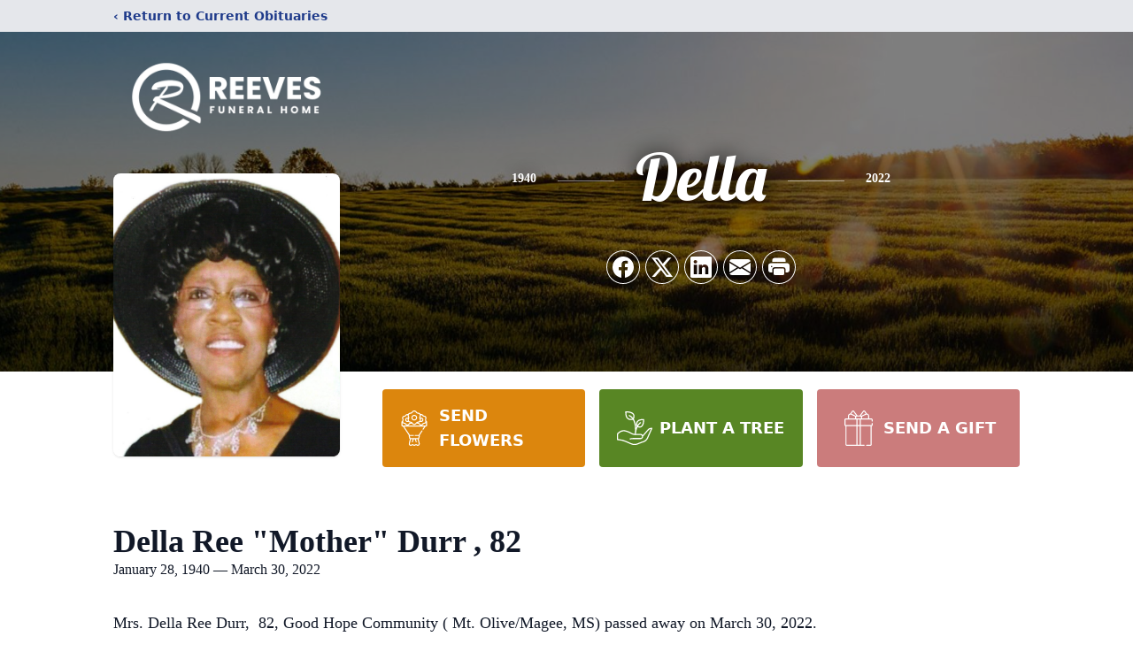

--- FILE ---
content_type: text/html; charset=utf-8
request_url: https://www.google.com/recaptcha/enterprise/anchor?ar=1&k=6Ldad4UhAAAAAI1k9K5Gccz5pWX476BsKM-1rd0P&co=aHR0cHM6Ly93d3cucmVldmVzZnVuZXJhbHNvbmxpbmUuY29tOjQ0Mw..&hl=en&type=image&v=PoyoqOPhxBO7pBk68S4YbpHZ&theme=light&size=invisible&badge=bottomright&anchor-ms=20000&execute-ms=30000&cb=xqpntjp5b060
body_size: 48832
content:
<!DOCTYPE HTML><html dir="ltr" lang="en"><head><meta http-equiv="Content-Type" content="text/html; charset=UTF-8">
<meta http-equiv="X-UA-Compatible" content="IE=edge">
<title>reCAPTCHA</title>
<style type="text/css">
/* cyrillic-ext */
@font-face {
  font-family: 'Roboto';
  font-style: normal;
  font-weight: 400;
  font-stretch: 100%;
  src: url(//fonts.gstatic.com/s/roboto/v48/KFO7CnqEu92Fr1ME7kSn66aGLdTylUAMa3GUBHMdazTgWw.woff2) format('woff2');
  unicode-range: U+0460-052F, U+1C80-1C8A, U+20B4, U+2DE0-2DFF, U+A640-A69F, U+FE2E-FE2F;
}
/* cyrillic */
@font-face {
  font-family: 'Roboto';
  font-style: normal;
  font-weight: 400;
  font-stretch: 100%;
  src: url(//fonts.gstatic.com/s/roboto/v48/KFO7CnqEu92Fr1ME7kSn66aGLdTylUAMa3iUBHMdazTgWw.woff2) format('woff2');
  unicode-range: U+0301, U+0400-045F, U+0490-0491, U+04B0-04B1, U+2116;
}
/* greek-ext */
@font-face {
  font-family: 'Roboto';
  font-style: normal;
  font-weight: 400;
  font-stretch: 100%;
  src: url(//fonts.gstatic.com/s/roboto/v48/KFO7CnqEu92Fr1ME7kSn66aGLdTylUAMa3CUBHMdazTgWw.woff2) format('woff2');
  unicode-range: U+1F00-1FFF;
}
/* greek */
@font-face {
  font-family: 'Roboto';
  font-style: normal;
  font-weight: 400;
  font-stretch: 100%;
  src: url(//fonts.gstatic.com/s/roboto/v48/KFO7CnqEu92Fr1ME7kSn66aGLdTylUAMa3-UBHMdazTgWw.woff2) format('woff2');
  unicode-range: U+0370-0377, U+037A-037F, U+0384-038A, U+038C, U+038E-03A1, U+03A3-03FF;
}
/* math */
@font-face {
  font-family: 'Roboto';
  font-style: normal;
  font-weight: 400;
  font-stretch: 100%;
  src: url(//fonts.gstatic.com/s/roboto/v48/KFO7CnqEu92Fr1ME7kSn66aGLdTylUAMawCUBHMdazTgWw.woff2) format('woff2');
  unicode-range: U+0302-0303, U+0305, U+0307-0308, U+0310, U+0312, U+0315, U+031A, U+0326-0327, U+032C, U+032F-0330, U+0332-0333, U+0338, U+033A, U+0346, U+034D, U+0391-03A1, U+03A3-03A9, U+03B1-03C9, U+03D1, U+03D5-03D6, U+03F0-03F1, U+03F4-03F5, U+2016-2017, U+2034-2038, U+203C, U+2040, U+2043, U+2047, U+2050, U+2057, U+205F, U+2070-2071, U+2074-208E, U+2090-209C, U+20D0-20DC, U+20E1, U+20E5-20EF, U+2100-2112, U+2114-2115, U+2117-2121, U+2123-214F, U+2190, U+2192, U+2194-21AE, U+21B0-21E5, U+21F1-21F2, U+21F4-2211, U+2213-2214, U+2216-22FF, U+2308-230B, U+2310, U+2319, U+231C-2321, U+2336-237A, U+237C, U+2395, U+239B-23B7, U+23D0, U+23DC-23E1, U+2474-2475, U+25AF, U+25B3, U+25B7, U+25BD, U+25C1, U+25CA, U+25CC, U+25FB, U+266D-266F, U+27C0-27FF, U+2900-2AFF, U+2B0E-2B11, U+2B30-2B4C, U+2BFE, U+3030, U+FF5B, U+FF5D, U+1D400-1D7FF, U+1EE00-1EEFF;
}
/* symbols */
@font-face {
  font-family: 'Roboto';
  font-style: normal;
  font-weight: 400;
  font-stretch: 100%;
  src: url(//fonts.gstatic.com/s/roboto/v48/KFO7CnqEu92Fr1ME7kSn66aGLdTylUAMaxKUBHMdazTgWw.woff2) format('woff2');
  unicode-range: U+0001-000C, U+000E-001F, U+007F-009F, U+20DD-20E0, U+20E2-20E4, U+2150-218F, U+2190, U+2192, U+2194-2199, U+21AF, U+21E6-21F0, U+21F3, U+2218-2219, U+2299, U+22C4-22C6, U+2300-243F, U+2440-244A, U+2460-24FF, U+25A0-27BF, U+2800-28FF, U+2921-2922, U+2981, U+29BF, U+29EB, U+2B00-2BFF, U+4DC0-4DFF, U+FFF9-FFFB, U+10140-1018E, U+10190-1019C, U+101A0, U+101D0-101FD, U+102E0-102FB, U+10E60-10E7E, U+1D2C0-1D2D3, U+1D2E0-1D37F, U+1F000-1F0FF, U+1F100-1F1AD, U+1F1E6-1F1FF, U+1F30D-1F30F, U+1F315, U+1F31C, U+1F31E, U+1F320-1F32C, U+1F336, U+1F378, U+1F37D, U+1F382, U+1F393-1F39F, U+1F3A7-1F3A8, U+1F3AC-1F3AF, U+1F3C2, U+1F3C4-1F3C6, U+1F3CA-1F3CE, U+1F3D4-1F3E0, U+1F3ED, U+1F3F1-1F3F3, U+1F3F5-1F3F7, U+1F408, U+1F415, U+1F41F, U+1F426, U+1F43F, U+1F441-1F442, U+1F444, U+1F446-1F449, U+1F44C-1F44E, U+1F453, U+1F46A, U+1F47D, U+1F4A3, U+1F4B0, U+1F4B3, U+1F4B9, U+1F4BB, U+1F4BF, U+1F4C8-1F4CB, U+1F4D6, U+1F4DA, U+1F4DF, U+1F4E3-1F4E6, U+1F4EA-1F4ED, U+1F4F7, U+1F4F9-1F4FB, U+1F4FD-1F4FE, U+1F503, U+1F507-1F50B, U+1F50D, U+1F512-1F513, U+1F53E-1F54A, U+1F54F-1F5FA, U+1F610, U+1F650-1F67F, U+1F687, U+1F68D, U+1F691, U+1F694, U+1F698, U+1F6AD, U+1F6B2, U+1F6B9-1F6BA, U+1F6BC, U+1F6C6-1F6CF, U+1F6D3-1F6D7, U+1F6E0-1F6EA, U+1F6F0-1F6F3, U+1F6F7-1F6FC, U+1F700-1F7FF, U+1F800-1F80B, U+1F810-1F847, U+1F850-1F859, U+1F860-1F887, U+1F890-1F8AD, U+1F8B0-1F8BB, U+1F8C0-1F8C1, U+1F900-1F90B, U+1F93B, U+1F946, U+1F984, U+1F996, U+1F9E9, U+1FA00-1FA6F, U+1FA70-1FA7C, U+1FA80-1FA89, U+1FA8F-1FAC6, U+1FACE-1FADC, U+1FADF-1FAE9, U+1FAF0-1FAF8, U+1FB00-1FBFF;
}
/* vietnamese */
@font-face {
  font-family: 'Roboto';
  font-style: normal;
  font-weight: 400;
  font-stretch: 100%;
  src: url(//fonts.gstatic.com/s/roboto/v48/KFO7CnqEu92Fr1ME7kSn66aGLdTylUAMa3OUBHMdazTgWw.woff2) format('woff2');
  unicode-range: U+0102-0103, U+0110-0111, U+0128-0129, U+0168-0169, U+01A0-01A1, U+01AF-01B0, U+0300-0301, U+0303-0304, U+0308-0309, U+0323, U+0329, U+1EA0-1EF9, U+20AB;
}
/* latin-ext */
@font-face {
  font-family: 'Roboto';
  font-style: normal;
  font-weight: 400;
  font-stretch: 100%;
  src: url(//fonts.gstatic.com/s/roboto/v48/KFO7CnqEu92Fr1ME7kSn66aGLdTylUAMa3KUBHMdazTgWw.woff2) format('woff2');
  unicode-range: U+0100-02BA, U+02BD-02C5, U+02C7-02CC, U+02CE-02D7, U+02DD-02FF, U+0304, U+0308, U+0329, U+1D00-1DBF, U+1E00-1E9F, U+1EF2-1EFF, U+2020, U+20A0-20AB, U+20AD-20C0, U+2113, U+2C60-2C7F, U+A720-A7FF;
}
/* latin */
@font-face {
  font-family: 'Roboto';
  font-style: normal;
  font-weight: 400;
  font-stretch: 100%;
  src: url(//fonts.gstatic.com/s/roboto/v48/KFO7CnqEu92Fr1ME7kSn66aGLdTylUAMa3yUBHMdazQ.woff2) format('woff2');
  unicode-range: U+0000-00FF, U+0131, U+0152-0153, U+02BB-02BC, U+02C6, U+02DA, U+02DC, U+0304, U+0308, U+0329, U+2000-206F, U+20AC, U+2122, U+2191, U+2193, U+2212, U+2215, U+FEFF, U+FFFD;
}
/* cyrillic-ext */
@font-face {
  font-family: 'Roboto';
  font-style: normal;
  font-weight: 500;
  font-stretch: 100%;
  src: url(//fonts.gstatic.com/s/roboto/v48/KFO7CnqEu92Fr1ME7kSn66aGLdTylUAMa3GUBHMdazTgWw.woff2) format('woff2');
  unicode-range: U+0460-052F, U+1C80-1C8A, U+20B4, U+2DE0-2DFF, U+A640-A69F, U+FE2E-FE2F;
}
/* cyrillic */
@font-face {
  font-family: 'Roboto';
  font-style: normal;
  font-weight: 500;
  font-stretch: 100%;
  src: url(//fonts.gstatic.com/s/roboto/v48/KFO7CnqEu92Fr1ME7kSn66aGLdTylUAMa3iUBHMdazTgWw.woff2) format('woff2');
  unicode-range: U+0301, U+0400-045F, U+0490-0491, U+04B0-04B1, U+2116;
}
/* greek-ext */
@font-face {
  font-family: 'Roboto';
  font-style: normal;
  font-weight: 500;
  font-stretch: 100%;
  src: url(//fonts.gstatic.com/s/roboto/v48/KFO7CnqEu92Fr1ME7kSn66aGLdTylUAMa3CUBHMdazTgWw.woff2) format('woff2');
  unicode-range: U+1F00-1FFF;
}
/* greek */
@font-face {
  font-family: 'Roboto';
  font-style: normal;
  font-weight: 500;
  font-stretch: 100%;
  src: url(//fonts.gstatic.com/s/roboto/v48/KFO7CnqEu92Fr1ME7kSn66aGLdTylUAMa3-UBHMdazTgWw.woff2) format('woff2');
  unicode-range: U+0370-0377, U+037A-037F, U+0384-038A, U+038C, U+038E-03A1, U+03A3-03FF;
}
/* math */
@font-face {
  font-family: 'Roboto';
  font-style: normal;
  font-weight: 500;
  font-stretch: 100%;
  src: url(//fonts.gstatic.com/s/roboto/v48/KFO7CnqEu92Fr1ME7kSn66aGLdTylUAMawCUBHMdazTgWw.woff2) format('woff2');
  unicode-range: U+0302-0303, U+0305, U+0307-0308, U+0310, U+0312, U+0315, U+031A, U+0326-0327, U+032C, U+032F-0330, U+0332-0333, U+0338, U+033A, U+0346, U+034D, U+0391-03A1, U+03A3-03A9, U+03B1-03C9, U+03D1, U+03D5-03D6, U+03F0-03F1, U+03F4-03F5, U+2016-2017, U+2034-2038, U+203C, U+2040, U+2043, U+2047, U+2050, U+2057, U+205F, U+2070-2071, U+2074-208E, U+2090-209C, U+20D0-20DC, U+20E1, U+20E5-20EF, U+2100-2112, U+2114-2115, U+2117-2121, U+2123-214F, U+2190, U+2192, U+2194-21AE, U+21B0-21E5, U+21F1-21F2, U+21F4-2211, U+2213-2214, U+2216-22FF, U+2308-230B, U+2310, U+2319, U+231C-2321, U+2336-237A, U+237C, U+2395, U+239B-23B7, U+23D0, U+23DC-23E1, U+2474-2475, U+25AF, U+25B3, U+25B7, U+25BD, U+25C1, U+25CA, U+25CC, U+25FB, U+266D-266F, U+27C0-27FF, U+2900-2AFF, U+2B0E-2B11, U+2B30-2B4C, U+2BFE, U+3030, U+FF5B, U+FF5D, U+1D400-1D7FF, U+1EE00-1EEFF;
}
/* symbols */
@font-face {
  font-family: 'Roboto';
  font-style: normal;
  font-weight: 500;
  font-stretch: 100%;
  src: url(//fonts.gstatic.com/s/roboto/v48/KFO7CnqEu92Fr1ME7kSn66aGLdTylUAMaxKUBHMdazTgWw.woff2) format('woff2');
  unicode-range: U+0001-000C, U+000E-001F, U+007F-009F, U+20DD-20E0, U+20E2-20E4, U+2150-218F, U+2190, U+2192, U+2194-2199, U+21AF, U+21E6-21F0, U+21F3, U+2218-2219, U+2299, U+22C4-22C6, U+2300-243F, U+2440-244A, U+2460-24FF, U+25A0-27BF, U+2800-28FF, U+2921-2922, U+2981, U+29BF, U+29EB, U+2B00-2BFF, U+4DC0-4DFF, U+FFF9-FFFB, U+10140-1018E, U+10190-1019C, U+101A0, U+101D0-101FD, U+102E0-102FB, U+10E60-10E7E, U+1D2C0-1D2D3, U+1D2E0-1D37F, U+1F000-1F0FF, U+1F100-1F1AD, U+1F1E6-1F1FF, U+1F30D-1F30F, U+1F315, U+1F31C, U+1F31E, U+1F320-1F32C, U+1F336, U+1F378, U+1F37D, U+1F382, U+1F393-1F39F, U+1F3A7-1F3A8, U+1F3AC-1F3AF, U+1F3C2, U+1F3C4-1F3C6, U+1F3CA-1F3CE, U+1F3D4-1F3E0, U+1F3ED, U+1F3F1-1F3F3, U+1F3F5-1F3F7, U+1F408, U+1F415, U+1F41F, U+1F426, U+1F43F, U+1F441-1F442, U+1F444, U+1F446-1F449, U+1F44C-1F44E, U+1F453, U+1F46A, U+1F47D, U+1F4A3, U+1F4B0, U+1F4B3, U+1F4B9, U+1F4BB, U+1F4BF, U+1F4C8-1F4CB, U+1F4D6, U+1F4DA, U+1F4DF, U+1F4E3-1F4E6, U+1F4EA-1F4ED, U+1F4F7, U+1F4F9-1F4FB, U+1F4FD-1F4FE, U+1F503, U+1F507-1F50B, U+1F50D, U+1F512-1F513, U+1F53E-1F54A, U+1F54F-1F5FA, U+1F610, U+1F650-1F67F, U+1F687, U+1F68D, U+1F691, U+1F694, U+1F698, U+1F6AD, U+1F6B2, U+1F6B9-1F6BA, U+1F6BC, U+1F6C6-1F6CF, U+1F6D3-1F6D7, U+1F6E0-1F6EA, U+1F6F0-1F6F3, U+1F6F7-1F6FC, U+1F700-1F7FF, U+1F800-1F80B, U+1F810-1F847, U+1F850-1F859, U+1F860-1F887, U+1F890-1F8AD, U+1F8B0-1F8BB, U+1F8C0-1F8C1, U+1F900-1F90B, U+1F93B, U+1F946, U+1F984, U+1F996, U+1F9E9, U+1FA00-1FA6F, U+1FA70-1FA7C, U+1FA80-1FA89, U+1FA8F-1FAC6, U+1FACE-1FADC, U+1FADF-1FAE9, U+1FAF0-1FAF8, U+1FB00-1FBFF;
}
/* vietnamese */
@font-face {
  font-family: 'Roboto';
  font-style: normal;
  font-weight: 500;
  font-stretch: 100%;
  src: url(//fonts.gstatic.com/s/roboto/v48/KFO7CnqEu92Fr1ME7kSn66aGLdTylUAMa3OUBHMdazTgWw.woff2) format('woff2');
  unicode-range: U+0102-0103, U+0110-0111, U+0128-0129, U+0168-0169, U+01A0-01A1, U+01AF-01B0, U+0300-0301, U+0303-0304, U+0308-0309, U+0323, U+0329, U+1EA0-1EF9, U+20AB;
}
/* latin-ext */
@font-face {
  font-family: 'Roboto';
  font-style: normal;
  font-weight: 500;
  font-stretch: 100%;
  src: url(//fonts.gstatic.com/s/roboto/v48/KFO7CnqEu92Fr1ME7kSn66aGLdTylUAMa3KUBHMdazTgWw.woff2) format('woff2');
  unicode-range: U+0100-02BA, U+02BD-02C5, U+02C7-02CC, U+02CE-02D7, U+02DD-02FF, U+0304, U+0308, U+0329, U+1D00-1DBF, U+1E00-1E9F, U+1EF2-1EFF, U+2020, U+20A0-20AB, U+20AD-20C0, U+2113, U+2C60-2C7F, U+A720-A7FF;
}
/* latin */
@font-face {
  font-family: 'Roboto';
  font-style: normal;
  font-weight: 500;
  font-stretch: 100%;
  src: url(//fonts.gstatic.com/s/roboto/v48/KFO7CnqEu92Fr1ME7kSn66aGLdTylUAMa3yUBHMdazQ.woff2) format('woff2');
  unicode-range: U+0000-00FF, U+0131, U+0152-0153, U+02BB-02BC, U+02C6, U+02DA, U+02DC, U+0304, U+0308, U+0329, U+2000-206F, U+20AC, U+2122, U+2191, U+2193, U+2212, U+2215, U+FEFF, U+FFFD;
}
/* cyrillic-ext */
@font-face {
  font-family: 'Roboto';
  font-style: normal;
  font-weight: 900;
  font-stretch: 100%;
  src: url(//fonts.gstatic.com/s/roboto/v48/KFO7CnqEu92Fr1ME7kSn66aGLdTylUAMa3GUBHMdazTgWw.woff2) format('woff2');
  unicode-range: U+0460-052F, U+1C80-1C8A, U+20B4, U+2DE0-2DFF, U+A640-A69F, U+FE2E-FE2F;
}
/* cyrillic */
@font-face {
  font-family: 'Roboto';
  font-style: normal;
  font-weight: 900;
  font-stretch: 100%;
  src: url(//fonts.gstatic.com/s/roboto/v48/KFO7CnqEu92Fr1ME7kSn66aGLdTylUAMa3iUBHMdazTgWw.woff2) format('woff2');
  unicode-range: U+0301, U+0400-045F, U+0490-0491, U+04B0-04B1, U+2116;
}
/* greek-ext */
@font-face {
  font-family: 'Roboto';
  font-style: normal;
  font-weight: 900;
  font-stretch: 100%;
  src: url(//fonts.gstatic.com/s/roboto/v48/KFO7CnqEu92Fr1ME7kSn66aGLdTylUAMa3CUBHMdazTgWw.woff2) format('woff2');
  unicode-range: U+1F00-1FFF;
}
/* greek */
@font-face {
  font-family: 'Roboto';
  font-style: normal;
  font-weight: 900;
  font-stretch: 100%;
  src: url(//fonts.gstatic.com/s/roboto/v48/KFO7CnqEu92Fr1ME7kSn66aGLdTylUAMa3-UBHMdazTgWw.woff2) format('woff2');
  unicode-range: U+0370-0377, U+037A-037F, U+0384-038A, U+038C, U+038E-03A1, U+03A3-03FF;
}
/* math */
@font-face {
  font-family: 'Roboto';
  font-style: normal;
  font-weight: 900;
  font-stretch: 100%;
  src: url(//fonts.gstatic.com/s/roboto/v48/KFO7CnqEu92Fr1ME7kSn66aGLdTylUAMawCUBHMdazTgWw.woff2) format('woff2');
  unicode-range: U+0302-0303, U+0305, U+0307-0308, U+0310, U+0312, U+0315, U+031A, U+0326-0327, U+032C, U+032F-0330, U+0332-0333, U+0338, U+033A, U+0346, U+034D, U+0391-03A1, U+03A3-03A9, U+03B1-03C9, U+03D1, U+03D5-03D6, U+03F0-03F1, U+03F4-03F5, U+2016-2017, U+2034-2038, U+203C, U+2040, U+2043, U+2047, U+2050, U+2057, U+205F, U+2070-2071, U+2074-208E, U+2090-209C, U+20D0-20DC, U+20E1, U+20E5-20EF, U+2100-2112, U+2114-2115, U+2117-2121, U+2123-214F, U+2190, U+2192, U+2194-21AE, U+21B0-21E5, U+21F1-21F2, U+21F4-2211, U+2213-2214, U+2216-22FF, U+2308-230B, U+2310, U+2319, U+231C-2321, U+2336-237A, U+237C, U+2395, U+239B-23B7, U+23D0, U+23DC-23E1, U+2474-2475, U+25AF, U+25B3, U+25B7, U+25BD, U+25C1, U+25CA, U+25CC, U+25FB, U+266D-266F, U+27C0-27FF, U+2900-2AFF, U+2B0E-2B11, U+2B30-2B4C, U+2BFE, U+3030, U+FF5B, U+FF5D, U+1D400-1D7FF, U+1EE00-1EEFF;
}
/* symbols */
@font-face {
  font-family: 'Roboto';
  font-style: normal;
  font-weight: 900;
  font-stretch: 100%;
  src: url(//fonts.gstatic.com/s/roboto/v48/KFO7CnqEu92Fr1ME7kSn66aGLdTylUAMaxKUBHMdazTgWw.woff2) format('woff2');
  unicode-range: U+0001-000C, U+000E-001F, U+007F-009F, U+20DD-20E0, U+20E2-20E4, U+2150-218F, U+2190, U+2192, U+2194-2199, U+21AF, U+21E6-21F0, U+21F3, U+2218-2219, U+2299, U+22C4-22C6, U+2300-243F, U+2440-244A, U+2460-24FF, U+25A0-27BF, U+2800-28FF, U+2921-2922, U+2981, U+29BF, U+29EB, U+2B00-2BFF, U+4DC0-4DFF, U+FFF9-FFFB, U+10140-1018E, U+10190-1019C, U+101A0, U+101D0-101FD, U+102E0-102FB, U+10E60-10E7E, U+1D2C0-1D2D3, U+1D2E0-1D37F, U+1F000-1F0FF, U+1F100-1F1AD, U+1F1E6-1F1FF, U+1F30D-1F30F, U+1F315, U+1F31C, U+1F31E, U+1F320-1F32C, U+1F336, U+1F378, U+1F37D, U+1F382, U+1F393-1F39F, U+1F3A7-1F3A8, U+1F3AC-1F3AF, U+1F3C2, U+1F3C4-1F3C6, U+1F3CA-1F3CE, U+1F3D4-1F3E0, U+1F3ED, U+1F3F1-1F3F3, U+1F3F5-1F3F7, U+1F408, U+1F415, U+1F41F, U+1F426, U+1F43F, U+1F441-1F442, U+1F444, U+1F446-1F449, U+1F44C-1F44E, U+1F453, U+1F46A, U+1F47D, U+1F4A3, U+1F4B0, U+1F4B3, U+1F4B9, U+1F4BB, U+1F4BF, U+1F4C8-1F4CB, U+1F4D6, U+1F4DA, U+1F4DF, U+1F4E3-1F4E6, U+1F4EA-1F4ED, U+1F4F7, U+1F4F9-1F4FB, U+1F4FD-1F4FE, U+1F503, U+1F507-1F50B, U+1F50D, U+1F512-1F513, U+1F53E-1F54A, U+1F54F-1F5FA, U+1F610, U+1F650-1F67F, U+1F687, U+1F68D, U+1F691, U+1F694, U+1F698, U+1F6AD, U+1F6B2, U+1F6B9-1F6BA, U+1F6BC, U+1F6C6-1F6CF, U+1F6D3-1F6D7, U+1F6E0-1F6EA, U+1F6F0-1F6F3, U+1F6F7-1F6FC, U+1F700-1F7FF, U+1F800-1F80B, U+1F810-1F847, U+1F850-1F859, U+1F860-1F887, U+1F890-1F8AD, U+1F8B0-1F8BB, U+1F8C0-1F8C1, U+1F900-1F90B, U+1F93B, U+1F946, U+1F984, U+1F996, U+1F9E9, U+1FA00-1FA6F, U+1FA70-1FA7C, U+1FA80-1FA89, U+1FA8F-1FAC6, U+1FACE-1FADC, U+1FADF-1FAE9, U+1FAF0-1FAF8, U+1FB00-1FBFF;
}
/* vietnamese */
@font-face {
  font-family: 'Roboto';
  font-style: normal;
  font-weight: 900;
  font-stretch: 100%;
  src: url(//fonts.gstatic.com/s/roboto/v48/KFO7CnqEu92Fr1ME7kSn66aGLdTylUAMa3OUBHMdazTgWw.woff2) format('woff2');
  unicode-range: U+0102-0103, U+0110-0111, U+0128-0129, U+0168-0169, U+01A0-01A1, U+01AF-01B0, U+0300-0301, U+0303-0304, U+0308-0309, U+0323, U+0329, U+1EA0-1EF9, U+20AB;
}
/* latin-ext */
@font-face {
  font-family: 'Roboto';
  font-style: normal;
  font-weight: 900;
  font-stretch: 100%;
  src: url(//fonts.gstatic.com/s/roboto/v48/KFO7CnqEu92Fr1ME7kSn66aGLdTylUAMa3KUBHMdazTgWw.woff2) format('woff2');
  unicode-range: U+0100-02BA, U+02BD-02C5, U+02C7-02CC, U+02CE-02D7, U+02DD-02FF, U+0304, U+0308, U+0329, U+1D00-1DBF, U+1E00-1E9F, U+1EF2-1EFF, U+2020, U+20A0-20AB, U+20AD-20C0, U+2113, U+2C60-2C7F, U+A720-A7FF;
}
/* latin */
@font-face {
  font-family: 'Roboto';
  font-style: normal;
  font-weight: 900;
  font-stretch: 100%;
  src: url(//fonts.gstatic.com/s/roboto/v48/KFO7CnqEu92Fr1ME7kSn66aGLdTylUAMa3yUBHMdazQ.woff2) format('woff2');
  unicode-range: U+0000-00FF, U+0131, U+0152-0153, U+02BB-02BC, U+02C6, U+02DA, U+02DC, U+0304, U+0308, U+0329, U+2000-206F, U+20AC, U+2122, U+2191, U+2193, U+2212, U+2215, U+FEFF, U+FFFD;
}

</style>
<link rel="stylesheet" type="text/css" href="https://www.gstatic.com/recaptcha/releases/PoyoqOPhxBO7pBk68S4YbpHZ/styles__ltr.css">
<script nonce="VGPLOUCdECFL9HwFiJSTEw" type="text/javascript">window['__recaptcha_api'] = 'https://www.google.com/recaptcha/enterprise/';</script>
<script type="text/javascript" src="https://www.gstatic.com/recaptcha/releases/PoyoqOPhxBO7pBk68S4YbpHZ/recaptcha__en.js" nonce="VGPLOUCdECFL9HwFiJSTEw">
      
    </script></head>
<body><div id="rc-anchor-alert" class="rc-anchor-alert"></div>
<input type="hidden" id="recaptcha-token" value="[base64]">
<script type="text/javascript" nonce="VGPLOUCdECFL9HwFiJSTEw">
      recaptcha.anchor.Main.init("[\x22ainput\x22,[\x22bgdata\x22,\x22\x22,\[base64]/[base64]/[base64]/KE4oMTI0LHYsdi5HKSxMWihsLHYpKTpOKDEyNCx2LGwpLFYpLHYpLFQpKSxGKDE3MSx2KX0scjc9ZnVuY3Rpb24obCl7cmV0dXJuIGx9LEM9ZnVuY3Rpb24obCxWLHYpe04odixsLFYpLFZbYWtdPTI3OTZ9LG49ZnVuY3Rpb24obCxWKXtWLlg9KChWLlg/[base64]/[base64]/[base64]/[base64]/[base64]/[base64]/[base64]/[base64]/[base64]/[base64]/[base64]\\u003d\x22,\[base64]\\u003d\x22,\x22JMKcWhbDh8OEwoNTw7Y1EsOZDQzDghPCgCAyw60dw5TDu8Kcw7fCsWIRKFpuUMO0CsO/K8OXw47DhSl3wovCmMO/UDUjdcONQMOYwpbDhsO4LBfDkMKYw4Qww7suWyjDicKkfQ/Ck0ZQw47CtMK+bcKpwqzCt18Qw6HDj8KGCsOLBsOYwpAOEHnCkxsfd0h9wqTCrSQhMMKAw4LCiwLDkMOXwo8eDw3CjnHCm8O3wqNgElRMwrMgQVrCnA/CvsOYUzsQwrDDmggtUE8YeU4GWxzDmi99w5ELw6RdIcKXw5ZofMOnZsK9woRuw6o3cwdmw7zDvnlww5V5I8Opw4UywrvDjU7Csww+Z8O+w7pmwqJBe8KDwr/DmxvDnRTDg8KEw7HDrXZDaShMwpTDkwc7w4/CtQnCim3CvlMtwqt0ZcKCw7obwoNUw7MQAsKpw67CoMKOw4hjbF7DksO6GzMMDsK/[base64]/DoMOrC8Obw5dXw7rCg8KCw6nDgkrDmVDDjMOCw5rCrXbCu3TCpsKIw6ggw6hswpdSWzcDw7nDkcK8w5Aqwr7DssKcQsOlwqRMHsOUw5wJIXDChFdiw7ljw7s9w5oBwq/CusO5HkPCtWnDnxPCtTPDicKVwpLCm8O0RMOIdcOkZk5tw4tGw4bCh1jDtsOZBMOww41Ow4PDuChxORjDsCvCvAd8wrDDjxcQHzrDm8KkThxvw4JJR8K+GmvCvhxkN8OPw6prw5bDtcKkeA/[base64]/Dhm5VFwvCgVBoAsKxDRApwqjCr8OuKVDDu8KoD8KzwpbCncOuD8ORwpEmwoXDmcK1BsONw5TCrcOKSMKSLXbCjhPCsjgZV8Kdw5HDrcOKw51ew78WIsKVw65tERzDoS1eHsOQGcOFfykwwr1BVsOOZ8KkwobCvcKZwp5RQmLCqsOrwqLCg0rCvTvDu8K3DsKawpTCl2/Cj2jCsnHCsmNjwq49dsKlw5nDs8O+wpsywrnDlcK8TQxPwrtqYcOPImACwpZ/wrrDu1tGV07Chy3CpMKaw6REI8OTwpIqw6cNw4jDhsKwM0hZwqnCnmkWIsKMF8O/[base64]/[base64]/[base64]/w50DNyHDtDvCrsKxw5jDu8KgwofCn8Kja1rDrsKnwpjCkV3CucOJK3bCp8O+wpLDj1PCjRctwotZw6bDjsOUXFRuKmXCssKMwrzCocKeeMOWdMOBCsKYesKtFsOsSijDpFBQHcKOw5vDmsKgwqjDhmQ1PMOOwr/Dq8K/b2kIwrTDhsKXIFbCm1wnCXHCixoqMMOPfhnDrCoCb2LCpcKxHjfCkG8Pwr94BsOyIMK9w5/DpMKLwqQqwrHDiCXCo8Kjw4jCrkIYwq/CpcKKwqZGwrZ/J8KNw5MFJ8KEU086w5DCqsKTwpMUwolNwr3DjcKIe8O+ScOxEsK7KMKlw7UKGw/DjWLDj8Ojw6IkaMK7TsKSJx7DvMK0wpUXw4PCnhnDnmLCjcKHw6JUw64UHsKZwpTDisOqBsKmccKowq/Dk3cYw5lFTjxuwp8dwrsmwr8dRnEcwpvCkggDYcOaw5xrwr3CjQ7CsQ03bn7DgHXCvMO+wpZKwqHCkz3DmsO7w7vCr8OQSSRewo7CiMO+UMOew5zDmh/CoHDClMKRw4zDk8KSMX/Dg2HClXDDssKjEsOGUURASFgXwpDCgDRAw67DgcOkWcO2wpTDjFk/w4QMXsOkwq4qB29+XgLDuCfCg1swWcOdw5cnVMOowoFzUC7Ct0Uzw6LDnMKpHcKBVcK3K8OAwpvCicKQw7ZAwoRrQsOxam7Dnkxsw7bCuTDDtlIDw4MfFMKtwpB5w5rDjMOlwrpFXj4OwqPCiMOQazbCp8KaT8K/w54Xw7A3UMOkNcO5KMKuw5kkWsOJFi/DlVZcTHYewofDlSBHw7nDt8KUQMOWLsOvwq3Co8O+JVXCiMO5LFxqw4bCqsOgbsKLAW7Ck8KIfXzDvMKvwo48wpFJw6/DisKeRkR0JMOgd1HCpnJwAsKbTBfCrcKOwpFhZCjDnXTCtGTDuR/Dtz41w4Nhw5fCoVjDsxBnRsOVez4Pw4jChsKTYX7CtjHDuMOSw5hHwosuw7AIYCXCnhzCoMKOw7Ziwrt7biR9w6VBIMODHcKqeMOGw7QzwofDvXBjw6XDv8KjGxXCqcKQw6tKwrPCt8K+F8OkZl/CrAXDnjvCm0fChwfDmVJAwrBUwq3CocOnw60owohkJsOgGWhUw5fCkMKtw7fDolZjw7gzw7rCrsOow7t5R0vCksKgCsOuwoB/wrXCrsKFNcKvKXZmw7kxE389w5jDkXDDvwbCosKsw6k8AnzDs8KgC8K/wr9YFVfDl8KSBMKhw7PCvMORXMKnFBMCVMOICAkTwq3Cj8KTC8Olw4YSJcKoP1Q6VnxawrxMRcKXw6LDlEbCqCDConwewqXCt8OLw4PCoMOSYMK2RzEOwpEWw6cvd8Kvw69FOXRiw79YPnMRK8KVw4vCtcK1KsOYwpfDv1fDlTrCo33CuD9KC8KMwoAow4ciwr4/w7NLwr/DpX3DvFROYAVDemvCh8OrUcKRfGfCuMOww69kPxQzMcO+wpsbBVEZwoYGPcKHwoIxBCDCpEvCsMKZwpQXVMOYF8O1wrDDt8KbwqM7SsKjCsOnScKgw5UiRMOaBQ8MLMKWC0/DrMOYw6QAC8OLGXvDrcOLwqrCsMK9wrs7IUZ0Fz4/wq3ChWUnw4wXV1XDnyXCncKTPcOjw5rDqy5FeGHCqm3DkwHDgcOXDsK8w5jDt2PCvCvDtMOGamcFasOHAMKSal0TUwNNworDvmxTw5DDvMOOwpZSw4nDvsOVw5UXD3AhKMONw7vDvB17AMOkRDUpBwcbw6MpBsKIw6jDmjVFfWdVDsO8woEdwoQQwq/CnsORw5gubcObP8KDJ3LDtcOgw5YgbMOkJ1t/[base64]/Do8KPNsOPwrLDssOcZiQ9wq/CicO7w65ewqTClx3CkcKow4vDvMOuwofCmsO0w4AkRAlsFDrDnEUDw48owrZ7BE9eJ3fDucOaw5XCoVjCscO2ASjCmgDCk8KCBsKgNE/CrsOsJcKGwod6Ilh8AsK3w61yw73CrAZ2wqTCpcKhHMK/wpIqw6AwP8OwCSTDkcKULsKRJAQwwonCo8ORGsK4w64FwqRvVjp+wrXDhAcYccKBJMKFKXQmw7NOw7zCvcOff8Osw4VDYMOwc8KPHjNxwoXCrMKmKsK/LMKLUsOtb8OTRcK1ATAwNcKZwpccw7fCm8KAw51JIz/[base64]/DicKeZMK/wqHCl1JNdcOHwq8Bc8KBwqYrVi8uwodtw63Cs0BZQcK3w6TDoMObdcKmw48+w5tIwqUlw69MJAdVwrrChMO8CCLCpRJZZsOdEsKsFcKmw7ZSVwzDjsKWw4rCtMK9wrvCoGfDoibDpR7DsHDDpDbCusOSw4/[base64]/[base64]/A8OUbT8QYQYeHC1UwoDDl3PCjDfCk8Ozwqcqwpgaw6vDosKpw5RrRsOowqLDo8OsInrCm0/DvcKDw6M6wqYFw4sBVmrCtk5ow6cIeR7Cs8O1L8KqWGbCr3syOsKLwrg7ZWkdIMOdw67Ctxo/woTDv8KIw4rChsOrPh5EQcKIwqzCsMO1BDjCkcOCw6HCmg/Cg8OUwr3CpMKPwrNFFDjCkcKGAMOnUCbDucKEwpnCkm8rwpnDk3ACwo7CsiczwoXCpMO1wqt2w7lFwp/DiMKBd8OMwp3DshlKw5E1wqhBw4PDr8KBw7YUw6JmF8OgPAHDrV/DoMK5w6g7w6A+w5Uww403XzBfAcKVNcKZwpchEkbCrQXDncOXUVseEMO0OSthw4kNw6DDl8O4w63Dj8KoFsKldcOPTC/DtsO1MsKEw7PDnsO5FcKowqrCqQbDhHHDhS7Dpi07D8KoAcOdVzrDhsKZDloDw5jCozvCuF8kwr3CucKcw5Yowp/CtsOYK8OJZ8K2JMOzwrEFZzjCq19+ZibClMOnaVs2VcKTwq09wqIXYMKlw5Jmw7NywoQXfsKmO8K/wqFoVCtQw59swp7CrsOqYMO7Yw7CtMOVw5J+w7/DlcKJecO8w6XDnsOFwp4Ow7PCm8O/PW3DhFM3wovDp8O4ZnBJKMOGCWPDicKGwqpaw4DDnMORwrIMwqPDplMPw7BiwpQAwrsYQifClUHCkz7Ci3TCs8OYcGvCkHwSPcKIS2DCiMKFw5lPISJgfSlKPcOMw7XCnsOyNijDqxU5L14eVFfCtS51XTc+Ry5UUMKJbhnDtsOqHsKowonDkMK+UkU5DxLClsOdZsO/w53CtR7DrGHCo8OawonCnD5OX8KywpHCtwjCmETCj8K1wpLDpMOFdEhtG3fDskclLj5fJcO+wrHCtilMRFE5awXCoMKebMOTYMOUHsKhPcKpwp0bNQXDp8OPL3zDg8K5w6gNGcOFw6QywpPDkGpYwpzDrFYqPMO+b8OfVsKOWVXCmSLDuDtzwoTDiz/CmlcHMXjDgcK7McOYcBnDmUp9GsKwwpdUDAnDrSJIw7Rpw6HCg8OHwrZ5X3nCvjnComInw4fDly0KwpTDqX9owofCuVdHw6vDn3gjwr1Uw5IIwqFIw5Uzw4QXF8KWworCvnPCh8OyGMKaQ8KFw7/Clw97RDYQWMKFw5PCscOuDMKUwptCwpxbBQ5Cw4DCvw4Cw57CqSEfw67Ci04Iw5QswqjClS54wo5aw4/DpsKdLUHDuCQMV8K9dMOIwpvCn8OpNTU8DsOXw5jCrBvClMKKw5nDvsOIecKSMW44A3pcw7PCrCQ7w5rDmcOTw5tvwqlNwo7ClA/CucOFc8KtwqNWdCQJCMOUwoMPw4PCjMOTwqdtSMKVGsO/AE7DlcKTwrbDviLCu8K1XMKqfsO4IR5QXDIWwpJew7Njw4XDmi7Cpz4CKsKtNDDCskJUXcOgw7nDh15ow63DlBFvexXCr0nDnCR8w6NtCsKaWTFywpYlDhk3wq/Ctw/DgMOdw5JTN8OIAsObMMKCw4M/I8Kiw5/DoMOYXcKRw7TDmsObSU3DjsKkw6E8XUjDoTHDqStHDMOwenY+w6PClEnCvcOcF2PCqUtZw54TwrLCksKTw4LCp8KbTjPDsg/CpcKSwqnCocONe8O7w4glwrTChMKDP1AaVjweAcKWwqrChG3DuVvCsGYPwoM9wqDCh8OnDcKMOwHDr04GYcO8wrrCpE1tYl17wpTCszRbw4FQY0jDkiXCgVMrIMKKw4/DpsKrw4YxBgrDssO0w53CsMOhFMKPSMOxVsOiw5TDoFLCvyHDjcO8S8KZDFLDrDFCBcKLwr09RcKjwps6McOsw5ELwpMKN8OKw6rCosKmeQpww7LDiMKGXBLDgUHDu8OIC2DDiXZiPnF/[base64]/CtX/DvRzDmMKvw51PacOSccKVcwvDhycxwpLCk8K9woAgw4DCl8Kbw4PDuFMsdsOrw6fCkcOrwo5HRsK7RVHCk8K9CDrDjcOVLMKaY3FGdkVQw6gSUU5KbMOAPcKow7jCvcOTwoQqdcKSVcKYShRpBsK0w5zDuXfDmXzCoFfCqylLBMKZJcOyw6RFwo56wrM6Yz/CmcKwKlTDk8KIKcKmw4cUwrtlC8OTwoLDrcOqwpTDhCzDucKpw5HCo8KQXW/[base64]/CjMOJWMK5w7Rzwr7Cpw8CI8Kfw6AAw6bCpFXCvH/CrxVMwq53TXjCl2rDhy08wp/DgsOkRgp2w7BvJGXDiMOpw4nDnVvDjgHDjgvCtMOlwp1Hw5sow53CtSvCvMKiaMOAw5lUdS5Ww6UMwqBLQn5If8Ksw4lHwq7DjjM9woLCi1vCnE7CjG9+w4/[base64]/DscOnwpzCr8KfwqQnwpAgwqhewp/Dq1LCjWjDp3XDqsKRw6zDtzJlwoRoRcKfGMK1NcO1wpfCmcKIe8KQwqB3KVolP8KhE8O8w7AZwpZ6fcKnwpw4aDdyw7tyHMKIwro0w6PDh2pNQBPDnMOBwrLCgcOWJS3CpMOCw4guw6Qew7RFFMO2cUkGKsOGcsK1P8ODaTrCu2gZw6/DkVlew4ZVw6sCw67CnBF7KMO3woHDlQw0w4fCoUnCt8K9C0nDv8K+B2xAIFEHIMOSwrHDlVjDusOKwpfDvCLDt8OWEnDDnzBhw75Dw552w5/[base64]/Dm2TCrgrDnzY1woLCtcKFw7ZuKm4Ow47CjkbDicKNOXFqw6pHQ8KMw7o2wrRGw5jDjhPDr01dw6gQwrkdwpfDgsOLwqzDqsOew6o8FMOSw6/CmivDh8OMVFbCpHPCrcOrQQDCncO7Z3nCn8KswrI2DS89wqDDqUgXS8OsE8O+wprCoCHCucKLQMOKwrPDtBZ1KTrCnxnDjMOcwrZ6wozDksOkwprDnybDgsOGw7DDsws1wonCpQXDq8KjHwcZJT/CjMOhfHvCrcKVw6ZywpTCsmIIwo4vw53CkwjCpMOJw6LCrMKWKMOFHMOPJcOdFsKCw6BWVcOpw4/DmGxGD8OILcKhZcODLcKSWQXCoMOnwpMPdiPCpTzDvsO0w4vCkBkNwppSwofCmh/CgGUHwrnDocKJw4fDkUJjw5B3F8K5EsKTwpNBXsK4aVgnw7fCpxrDiMKqwrclC8KICD9+wq4PwqdJJy3DujMyw7kVw69lw7zCj3LCrHFpw5vDoF8+TFbClXNowoDChVHDgk/DqMKqYE4mw5DDhybDqx/DvcKEw6zCjMKGw5hGwrV5NxPDg2NPw7jCg8OpJMOSwqjCuMKFwr8TJ8OgNcKqwqRqw4M5STd5WVPDssKWw4vDmRvDlDnDsE7CizF/[base64]/CvxrDrm8Cw7d2wrsUwpDCjy0nwr/CkCtsAcOfwqI3wqXCq8KBwp85w4gRfsKcWmrCmXV5IsOZNxsDw5/CksKlcMKPAic/[base64]/w7RBwoDDl8OSwqsEwoRUw5LDmcObWCnDtzPCksOIWl59wr9LCWrDr8OqLsKmw4t9w6NCw6bDicKkw6RIwqXCh8Oew6/CqElhEBDDh8KLw6jCt2xwwoUqwofCiARywqnChQnDvcKxw4wgw6PDvMOmw6AXZsOpXMOZw5XDi8KgwohGX3kQw7BDwr7DtT/CiiISbjEQOFTCn8KREcKVwpxlA8OnDMKBCRBbYMOCAjApwrg/w7AwYsKHVcORwoDCi3DCpBc6IMOlwoPDggVfYsK+XcKrfD0qwqzDucOLMRzDm8Kfw4kSZhvDvcKhw6VJW8KAVivDhgN9wrZNw4DDv8OyXMKswonDv8O/w6LCtFhBwpPCm8OyKGvDgcKSw7IhL8KzG2gHLsOIA8O8w6DDmzccZ8O7M8O9w4/DhkbCosKNV8KQJCnCl8KMGMK3w7RHUgoQRMK3GcOjwqXCnMKPwpswbsK7KcKZw5ZxwrjCmsKsWhzCkggowokyEWJPw4jDrgzCl8KXf3BgwqsqNFrDm8Kuwp/[base64]/DlMKofMKvAQ5vMmFQTsOMwozCp8KXHENAw5s3w6jDgsOUwosjw5rDvgcKw6/[base64]/w7zCqsKnwoteB8OVT8OVwoDCsi9pI8Kow5DDqcOHwrsFworDhw8Ff8K/UWQjM8O/w6k/H8OcWMO2QHTCnnJGH8KZWg3DtMOaC2jCiMK2w7XDvMKoN8OYwpPDr2/ChcOYw53Dpj/DkVTCtcKHS8K/[base64]/woDClcKLwrYeE8Knwq3DjMO1Yi7CpMKLeMOyw7N6wp/CtMKfwqp6OcKoaMKPwocjw6zCisKdYkTDnMK8w53Do2kiwrgyW8KuwqpjAFfCn8K/RV8Dw7vDglAkwpvCol3CpzzDoCfCnXlZwprDo8K7wrHCusKGwqUxWsOla8OIC8K9JlfDqsKXMSY3worDuExbwoglFw9bNmEKw5zCrMKZwqPCocOow7NPw4MtPiR1wpU7RUzCu8Oow6rDr8Kow4/Dil7DuHoCw7zCl8ODIsO1ZwDDnGLDh03Ch8OnRB9SfGrCmQXDscKlwoBLeSZ1w4vDrjobMFrCoWbDnVAJTWfCssKlUsOvTxBVwrg1FsKvw6IJWH88bcK1w5rDtMK1GlByw7/[base64]/DvD3DlT8ww6RYXDjCshLCssOmw5dQAwU3w4XDo8O0wprCkMKoOB8qw7wLwrl/CRFWRcK2CwHDu8O6wqzCosKgw4zCkcODwqTCv2jCicKzMnHCuH0dRVF9wpHClsOSIsOdW8K0dDzDhsK0w703RsKYFG1VV8KWQcOkfQTClDPDmMOHw4/CnsO4F8OAwp7CrcKcw6HChBFswqZew4gqbC09ZFwawqDDi0HDg2XCnCDCuW/DjmfDtjLDl8O7w7Q6BWzCt21lCMOYwphHwoLDqMKCwoU+w7kOIMOCP8OTwqFEB8KFwrHCucKwwrNEw55ow5IZwphXP8OMwpxWIWvCrFxsw6fDpATCn8OZwqAcLXHCmxBBwqNVwp0QCcOPbsK+wqgrw4RwwqtUwoATbE3DqXTCji/DuWgmw4/DrsKsGcOZw4vCgcKxwpfDmMKuwqjDmsKbw7/[base64]/w710wr8gfC0NLMKpwo0jLsK1w7DDs8KPw54lIBHCtcOtKsOtwr7DnmfDmDgmw5U7wrZEwoI6bcOyXcKgwrAUfn7Dj1nCtmjDn8OOUTt8bxMGw5PDhUZgI8KtwplGw7w/wrzDiQXDj8OLNsOAacKSJMOSwqk9wp8hUkMdFG4qwoUaw5A3w75pYgXCksO1acO/wot+wqXCi8Omw7bCmkAXwrnCm8Kxe8KawofCg8OsE2XCkQPDk8Kewr/CrcKfY8KIQj7Cm8KLw53Dmh7CscKsAAzCvcKGQXYIw60Uw4fDuGjDkULDicK8w7I8G0fDvn/Cr8KkRsO4d8OyQ8OzMi3Di1pLwpJDT8O7BRBdWRJhwqjChcKHDEnDjsO6w6nDsMOhVR0Zcy/[base64]/KjzDi8OGJ8O8woERWRzCjcKECmQuwo0Leic0ERptw6nCo8K/[base64]/FsKGYDcGw5I1w6DCokfDmMKXw7YzwrvDjcKzI8KjD8KPSjZQwrhwECjDk8KDHXJPw4DClMKgUMOQPDjCg3XCnz0lC8KKEsOhQ8OKWcOMUMOtH8Krw5bCoj3DqHjDusKKeV7DvAXCpcOqX8KOwrXDq8Oyw6JIw7PCukQoHW/CusKLwobDqTbDj8KBw4scJMOrI8OtUsKAw7how4DClmTDtkbCnXTDggHDjizDuMO9w7NSw7rCksKfwrFHwq1Cw7s/wocTw5jDjsKPLhPDoTHCrg3CgMOOSsO6Q8KDEcOVacOWXMKhNQhYbw/CgsKGLMOQwrQtbh01GMOWwqVCBsOSO8OYTcKwwpbDi8O8wqcva8OSDifCrhzDvmTChFvCiEhuwo4KZVYOUcKqwr7CtEjDtDUVw6vCglvDgMOAXsK1wo9Twq/DicKRwrYTwo/[base64]/DWLCgsOdFsO/C2NTfkDDt8OPEsKmw5cuUGtow4kzecKnw6TDjsKyN8KZwq5tQnnDl2LCh39SLsKfD8Odw73DriDDscKVEcOcDSfCs8OGJHUafifCqSzCmsO3w4vDggDDomhxw7p1eT4DAk1pb8KGwoLDuxDClCDDtcOfwrUTwoF/[base64]/[base64]/PFpNAFDCu8O9PDbCjz9aScKnwqfCnsKsFsKbIsOMMwXDgcOYwp3DkmbDm0xYZ8KLwo7DssOXw4Nnw4chw7vCmWnDuAt1GMOuwqbCj8KuDBRnMsKaw7VSwqbDlH3Cu8KPYmw+w7Acwp1MQ8KGTCg0Q8OGVMO7wqLCp0Bhwq9dwovDuUghwpw/w5PDqcKQacKvw7bCtwl+wrEWLiwlwrbDr8KXw5/[base64]/w5TDnMKpw6fDusKow71pwpjCiMKmGcOCFsOobRLCisOZwqJfw6QOw4pAWinCrGrCsh5lYsOKSErDrsKyBcKhUXjDhcOLPMOneFTCvcOkUVzCrzTCtMOTTcK5Oj3Ch8OFO1cBLi1xRcOqYSYUw6x/VcK7w4VOw5LCgCA+wrDCisKVw4HDpMKANsOdXQwHETUBdifDg8OBNUJYEcKIQFrCoMOOw7/DqWkww4XCvMOcfQIgwpgfNcKtW8KaeT3CgcKDwo0yDmXDtsOJNcK4w5QHwojCnjnClB/Dslh6wqIGwoDDjMOawqo4FmfDvsOiwoHDlRJVw4DCuMKzG8K+woXDhk3CnMK7wpbCj8KRw7/Dr8OkwqnDoW/DvsOJw7FgVjRxwrjCmsO6wrHDpAMIZhbCh34fYcOkFsK5w6bDhsKew7BMwqFAUMO4fQvChAfDklDDmMKLfsO3wqJpMMK8UcK9wrnCv8O7RMODRcK3w5PCqkopBsK/bCrCsEfDsnnDq0Erw5UXNVXDu8KywqPDo8KrB8KxCMKlYcKqbsKiEmxYw5NdZE0jwpvDvsOPKWTDjMKnBsOgw5Mnwr4zdcOkwqrDrsKfD8OUBArDjcKPRyEQU0HCh3QUw600wpLDhMK4esKpRMK0wp1WwpMJKnVNOirDn8OjwofDhsK8RVxrFMObBAwcw4lTOV9uAsO/TMOTADDCgxbCsQJCwpvCuXDDhyrCiUV9w69fQQ4eE8KVUMK1cRlCOx9zD8O5w7DDuTLDgMOFw6DDkm/[base64]/CjcKrwrJyb2PCjDfDuV7CmxPDucOWwo9TwrTCpHh6SsKYZQHDkjdTExnCiQrDscOMw4nCtsOQw5rDgBPCh1E4RcOmw4jCp8OxZ8KGw582wonCtMOAwpYKwqQYw6YPIcKgwq0WKcOVwrZPw7lKb8O0w6Nxw6LCi111wrXCpMKac1nDqiFoOkHClcOqacKOw4/Ct8O+w5IZL2/Cp8O0w5nCk8O/fcKcH0vDqWhKw7wzw7PCiMKKw5nCi8KDQcK2w4IuwqQ7wqbCrMOaaWowWnl1wo9wwqAhw7bCvMKew73DjATCpEzDpcKNLy/CrMKXWcOpdsKEZsKSeSbDlcOswqcTwr3Cp0VHF3zCm8Kiwr4PYMKaYmXCrQXCuUUUw4J8QCNlwowYWcKRBH3CuC3Ct8OGw7guwrljw4zDuGzDk8KJwqt5wpFjwrFrwo1kXwLCssO+wp8nL8KlQcKmwqlhXB9YKRlHI8OTw78kw6/ChFcowpXDq2o+RMKaDcKsXMKBU8O3w4JdFMOww64pwoXCpQp6wqosMcOpwogQAzVcwpoXBULDrVhywrB/E8OUw5TCtsK+MXNEwrd/DSHCjjPDtsKWw7ovwqQOw7vDgwfCsMOCwoDCuMOLVR5cw4bCqBvDosOZV3LCnsKIIMKEwpbCsBvCkMOcVsOdEEnDo1l/[base64]/B8K/OcOidGI6w73CocKEYcOGw5hweljCuEJ9fWfDvcOUw6HCvCDCtwTDsWfCgMO3Mz1xVcKQYTxqw5c7wr/[base64]/[base64]/w4FUwqItw5vCuMK/MHTCmlF4w7ASwp/Dr0TDuUpaw5Nawrl3w583wpvDuzsiQ8KOd8OJwr/Cj8OKw6NMwp3Dm8OWw5DDnGERw6Zxwr7Ctn3CiirDrUnCrmXCjcOzw5LDrsOSRGVcwpI9wr/Dr2fCoMKAwrTDvDVbE1/DjcOAYF4bVMOZOVkbwp7DumLCosK5DCjCusOEDMKKwo/CkMK4wpTDi8K2w7HConJuwp1+CcKYw4Q0wrdbwr7DoTfDhsOnKAPClcOObmvDhsOKcVx1AMONecKUwo/[base64]/DtC3Cq8KbO38lSMONwoPDniZjYkDDosOgEsK6woTDmTLDpcO4NcOHGWFAUcOVdcOdZDUUYsOOaMK+wpLCncKPwofDhldAw7hgwrzDrsODA8K5bcKoK8KfF8OEccKZw4nDnVrDkU/[base64]/DgsOSMxIKwofCjE7CnXrCmMKOwoHDm8KIYDLCninDniRjZnLCvxjCuBTCocO0OQrDucK2w47CpGVTw6EFw7XCkDbCqsKIFsOww5PDr8O8wobCtA1Bw4jDjStLw7fCssO2wovCnGVMwrPCvnHCrcKWDMKnwp7CjhEbwr5eRWTCncKzw7kpwpFbdHFXw6/[base64]/CiTHCg1/Dlw/DrzPCtcOywolSd8ORdl9KJsK9dMKSB2htAwrCgQ/[base64]/CpcOSNC48w698Y8KywrPDnBnDkkvChsOjOk3DrMOPw5TDmcO5LEbDjcONw7cqTW7Cp8KWwrV+wpvColdQClPDmjHDusO3JQPChcKqKUY+GsOSMMODB8ORwpMIw57CshpXCsKuM8OzJcKGM8OrcSbCrw/CgkXDnMOKDsOuIMK7w5R+dcKAW8O8wq88wqA/[base64]/DszrDkigGFCXDjMKsw4jCsMKmwo5hw7DDmzHCrsO+w7zClX7ChxfCisO2TA9DEsOTwpZxwo3Dhgdqw7NawrtMGMOow4kbYg7ChcK6wq1Gwr8+fsOYN8KDwoZRw6gMw4AFw7fCnCbCqsOXEVfDuzV4wqTDnsOjw5hADHjDrMKaw6Zuwr50RSXCt3Buw57Cu1kswo4Kw7/CkBLDgMKqWxMNwoo+wqgeR8ORw451w4rDpcKINBJteURZGy4uIG/Dv8O3PyU1w7TDi8OTw7jCl8Osw4s5w63CgMOqw7fDjcOTCm1ZwqU0I8O1w6rDiFDDh8O7w6thwqdpHcKDCMKYakjCusKiwrXDhWEJRDU6w6YWXMKww7zCpsOdZWl3w4N4I8OFLW3DisKywqFFLsONYV3DvcKyBMKrKkslRMKJEx08ARQow5TDq8OCLsO4wp5GfD/CpX/CnMK6Sh1Dw54TKsOBARXDgcKhUSFhw4bDqcKeJVVGNMKtw4BrORR6AMK/ZXLCmlTDjmpEcG7Dmw0iw69iwqc8Chw3W1TDrsKmwqpINsO9KB95E8KiY0dewqMUwoHCkGpdBE3DjhnDssKcPcKuw6TCvXBuQcOsw5hKVsKpXj7DvVxLPHYkD3PCjMOhw7rDl8KKwqjDpMOhH8K0QlAzw5bCtkdpwq0Rb8K/SXPCosOywrvDlMOEworDnMKSLMKxHcO4wpvCgnbCh8OFw6xOZRdlwojDhMKXV8OPGMOJO8O1wodiGWowHjBOEh3CoS/DrX3CnMKvwrXCoXjDhMKGasKxW8KsHjorwp8UEnMpwpFDwr/CocKlwpNVEwHDoMOBwpnDj03DtcObw7ltTMKmw5hmG8KZOiTDuAMZwrR7FB/[base64]/Ch8KrwqY+HSFMw4HCicO/w4UswqbCisODwpdGX8OLR0nClgkPdVHDh3TDp8OXwq0SwptjJy1wwrTCkQdAaFdEZMOMw4fDkyDDs8OjG8OnJUJudH7ChRvCt8O0w6DDmirCrcOoScKLwr0FwrjDkcOaw4EDSMO1CsK/w4jConQxPhnDvCrCiF3DtMK9WsO/Fgcnw653A3bCjcKsKcOaw4d7wqUQw50ZwqDDmcKnwrzDp0M3GizDlMOyw6/CtMOawoPDrnNAw5QPwoLDunTChcKCWsKZwrLDkcOff8OXU3UROsOwwqrDvCbDpMOhSMKhw7l5wrUVwpjCosOFw6bDgXfCvsK9NMOywpPDkMKAKsK5w4guw4Qww4doCsKEw553wpQWfFfCsWLCo8ObX8O5w5rDqGjCkhdHI0rCuMK5w63CusKNw5/Cp8O8wr3DtAPCnEMdwqRuw4/[base64]/ClzYoAHtmw4gYwoHDsMKowqU2NsOKw6/ChF7CshnDvgbCuMK3wqZxwonDn8OBc8OjWMKWwr4twoE9MTXDtcO4wr7DlcOVFH3CusKQwrnDrD9Pw64Ew4V4w55IFmlIw5zCmMKMVSR7w7dUbyxBFcKPZMOXw7EPeEPDmcK/SXLDoDswLcKif2LCh8OMXcKBcDY5WUzDiMKReVZ4w6/ClC7CnMONMyXDgMOYCE5BwpBtwpFEwq0ow7s1aMOUA3nDjMKxIMOKBUFlwq/CiALCqMO8wopRw5UGf8OSwrRtw7Bbw77DtcO3wrcVEHtQw4bDgsK7OsK7IAjCkh1hwpDCocOzw5czDCB3w7vDgMOeSxRRw7DDr8O6RsOQw5/CjXd+VBjCtcO1VcOvwpDDmBrDl8OjwpLCssKTXkQuNcKUwrM3w5nCkMKWw7/CthTDmsK7wpgJWMOmwrZ2FMKRwo5qA8KvHsKrw7lQNcKtF8OfwpLDj1UYw6pKwrkFw7UmPMOewoxBw40aw69kwrrCvcONw71hFX/DjcKOw48WDMKKw5sEwoIBw53Cr0LCqz12wqrDo8Kyw7Ukw5s9NMOOGMKJwrDCrgzCvQHDpy7Du8OrRcOtccOeHMK4K8Kaw7Zew5nCvsO3w7vCo8OGw6/CrsOSTnoSw6dgUcONAC/DgMKXYlLDo1Q9VsOkI8KcbsO5w4RGw4Itw6pCw7l3NAEBVRfDqHg2wrfDtcKlOADCiQLDqsO0wpRhwr3Dtn3DqcKZMcK5PzsnBMOMbcKNFTvDkz/CuAtSZcKQwqHDjcKkw4/ClBbDlMOcwo3DokrCmV9Lw755wqEnwqM3wq3DhsK2w5PCiMOBwrEZHSYUOyPCtMOOwrVWX8KPYjgPwr5jwqTDpMKtwqNBw45Gwq3DlcOMw6LCn8KMw5MHPwzDrQzCiUA9wo0Kwr9SwpfDpRs/[base64]/CrMKQwpPDu8KcNcOJwr12w57DscOKwoMGw7fCq8KuccOFw4gSB8OHRx8+w5/ClsKgw6UHFXjDgmLCrywSXDofw4nCn8Oiw5zCgsK2f8OSw6vDtmllBcKYwqd1w57CucK6PxnCs8KIw6zCtSgKw7XCtFhxwoAwLMKnw6R9JcOPSMOKK8OcPsKUw4bDqgPClcOLWWgcEl7DrMOObsKTFl0dYxoqw6JpwqhzVsO1w50gRxFmM8OwR8OMw6/Dji/Ck8OPwpnCswLDtxnDjsKSDsOWwqRLRsKqWcK3LT7Dk8ORwoLDg05Cw6fDpMOWXiDDn8KfwpHCkyvDuMKkeUE0w5VbCMOdwpI2w7fDljzDiBEfecKlwqp9PMKxQ1fCrHRjw5rCpMOxCcKKwrbClnbDl8O/[base64]/CnlMGwo8/[base64]/UcKxw7V5OcKbwpR1KArCkxXCtkhPwp5Vw5PCjw7Cm8KTw6vDtCvChmzDrC0LCcO+dMK3wokmVlbDvsK2OcKNwp7CkTJzw6TDosKMUghSwos4f8KIw5wNw5HDvz3DmHfDmi7DmAQlw79OIRHCsk/Dg8Kpwp1JdjfDpsK9aR8hwoLDm8KNw7jDnRVOTsK1wqpVw6MSPcORMsOsScKtwocUNcOaM8KvTMO5wovCjcKRXjAPdTlRLw1nwqVIwpXDgMKyQ8OwVxfDpMKWfFoQQcOYPMO+w7TChMK+dj9Sw6/Cvg/DrnHCiMO8wojDuzkYw609BxHCt0fDq8Kpwop4FiwKOD/CgV3CvyfCmcKHLMKHw4vCiQkMwrjCjsKZacK4FMKwwqxrCcONM04pFcOkwqVtKB1nKcK7w7MPC2ljw4vDvQ06w7LDqMKUHsOtFmbDlVsjGE3DiAVCY8OEUMKBAcOew6bDu8KaHhckV8KvYRfDqcK+wph/[base64]/Dn1zDvlfChcOKw7fDjAoQVMKzw6kOWMKKZDvCt1LCosKnwo1iwr3DiijCpcKzbh0Ew7HDrMO7b8KLPMOBwoTDmWPCsXI3d2jCvMONwpzDs8O1OXzDmcK4wpPCtVwDd1HCr8K8E8O6ATTDvcO6J8KSFk/Dr8KeC8OJelDDg8O6H8KAw5cmw4VwwoDChcOUQsKkw5suw7puUH7DqcOpQMOcw7PClsO6wok+w4bCh8O5JkwHwr/CmsOfw5pJworDicK9w5oOwpXCgXvDuSZ2HTFmw7wVwpvCinPCjBrCn39BdkQ9YsOALcKhwqvClgHCtw3CgsK7dFE7fcKYXCkmwpYWW1kEwqgiwq/ClsKVw7DDvcOVeAJzw77Cg8OEw7x+BcKHPR/[base64]/w5AMwpXCo8Opw7pQaW/ClE/CoXFNf0rDusKqFsKBEAhVw7/DmAwWUynCnsKcwpkFR8OdcwhZG2xPwqxOwqXCicOuw4HDhzAJw6zCqsOsw6LCnjEpAAFhwrXDh0FWwqgjP8KcR8OgfRxxw7XDusOnDR9tOVvCocOeWVPCqcOcf25KXSZxwoZ7dnPDk8KHWcORwpkowq7DscKlR3XDu2l0KXBgGMKnwr/[base64]/DgsO0fcOwwqsDwpYGWk7DvMKSw6DCpcOAw7jDusOBw6zCgcO7wp7CmsONFsOHbRbCk3fClMOMZcO9wrIBUTZBCyDDuQ48bXjCgis8w4FlbXBzAcKbw5vDjsOSwr7CgnDDuyHCiVFkG8OuZ8KwwphaZm/CnltAw4V1wqHCqzhqwr7CtwnDjnAvfC7DiQHDqzt0w7Z3eMKvHcKtPlnDgMOIwpzCkcKkwovDi8OeKcKUecOFwq1Zwp3DicK2wp0fwrLDgsKIFV3ChQY2w57Cil7DrHbDkcKSw6A7wrbChDfCnwFMdsOdw4nCocKNBDrCoMKEw6YIwojDlTvCh8OwL8O7wq7DvMO/wqgJD8KXLsOWwqLCvGfCt8OzwqDChmzDvTEQVcK2QMK1Z8Kxwos8wq/CrHQ1BsK0wprCl1cASMOIw5XDr8O2HMKxw7vCh8O6w7l/S092wqlUU8Kzw6vCoQYewrDCjXvCvyDCpcK/w7kQNMK9wrVVO09Kw4zDq19MeEc3X8KwccOfSArCsDDClmoiGjklw6rDmWBJcMKUE8OjNxrDtRQAEMKbw4B/V8K+wpAhB8KLwqLDkFkdfQxaGABeE8Kew7nCvcKLYMOqwopqw4HCu2fCn3dbwozCs37CtcOFwrUBwpzCiUvCqn86wr4Iw6vDsQk+wpo6w6bDjVvCqgsPL2ZTQidxwqzDkMO+BsKQUSYidMO/wrrCtMOGw5vCscOcwpU8LT/CkCwGw5soTMOBwpHDo3HDg8K7w4Iiw6TCp8KRVQTCkcK4w6nDmkcnM2vClsOnwqd4H0BzT8OVwojCssOuEGMdwp/Ct8Kjw4zDq8KvwqwdLcOZQMOuw7A8w7fDhmJNbQ40GMOCRHzDrMKIUmIvw6bCqMKIwo1IHx3DsS7CncOaecO/[base64]/[base64]/[base64]/DrcO+w44hXcORw7NrLsKaw4sLw54pO0zDkMK9AMOxdcOOwrfDrsO3wo1wfE8/w6zDoG9ATHvCoMOIOxNkwpvDrcKnwrYDQ8O7bUJJAsKUXsO8wrvDk8KMAcKSwpjDmMKycsKsEcOtWHB8w6sQeD0fRsKTKlRodlzCtcKlwqYFdmxWNsKhw4jCpjURcQVEOcOpw6/[base64]/GcO2w5hHwog2w4rDlsK0cS7DicO0wpUiLjbDsMODFMOkTXTCr0PClsKgMi0xG8O7FMKEOiQJQcOUFcOpSsK2L8OBPQYFI04uQMOcBj8TaBLColBxw4dYClpFXsKucG/CrQhGw5wlw6kDeXVow7PDgMKvezNHwpZPw41kw4zDoTLDrFTDssOdcwTCnHzCksO9PMK7w4cGZMKIXRzDncKuw5TDnEbDlFbDqHwbwq/ClFjDisO/YMOOdzpgH2zCp8KOwqpgw7tiw44Ww6vDu8KoUsKNcMKHwqIidgB7VsOfQX4UwqcGOGghwpoKwqhzFgwWJVlKwrfDiXvDpFTDhMKewqk+woPDhBjDrsOsFkvDnX4MwrTCvAc4ZyPDh1FBw4zDtAA6wq/Ci8Ogw6nDtgDCpDrCnntDbkQ2w5LCsiccwo7Dg8OmworDrFQvwqAJSQzCjCAdwpzDucO2KCXCusOGWSDDmTPCo8Oww6bCnsKuwr/Dv8OECFPCosKreAV3JMOewojDnSEeYUoNdcKpEsK4YF3ChnTCtMO7LCHCvMKPMcO8XcKmwqJ+QsOZXcOFUR12DsOowoxISGzDncOBTcKAO8OkUlHDtcO9w7bClsKPE1fDpTdNw6Ilw4PDh8KCw7R7w71Uw6/Cr8O0wrkTwrB1\x22],null,[\x22conf\x22,null,\x226Ldad4UhAAAAAI1k9K5Gccz5pWX476BsKM-1rd0P\x22,0,null,null,null,1,[21,125,63,73,95,87,41,43,42,83,102,105,109,121],[1017145,246],0,null,null,null,null,0,null,0,null,700,1,null,0,\[base64]/76lBhnEnQkZnOKMAhmv8xEZ\x22,0,0,null,null,1,null,0,0,null,null,null,0],\x22https://www.reevesfuneralsonline.com:443\x22,null,[3,1,1],null,null,null,1,3600,[\x22https://www.google.com/intl/en/policies/privacy/\x22,\x22https://www.google.com/intl/en/policies/terms/\x22],\x22UtFQTu61WCpEX7ZmaScoCqsrx1m/w3lwjMoe5bHQN3A\\u003d\x22,1,0,null,1,1768728789792,0,0,[72,159],null,[122,143,235,196],\x22RC-6EjptyrearJDxw\x22,null,null,null,null,null,\x220dAFcWeA4Ne5BA8d_UqQJGXBntI1wn_lWPXSPlzgg6YExHujZveo2lCKW5uMiEjZ13AP0QPji_MC-WyVr1EkYfLl2Pw8lqalqfAg\x22,1768811589969]");
    </script></body></html>